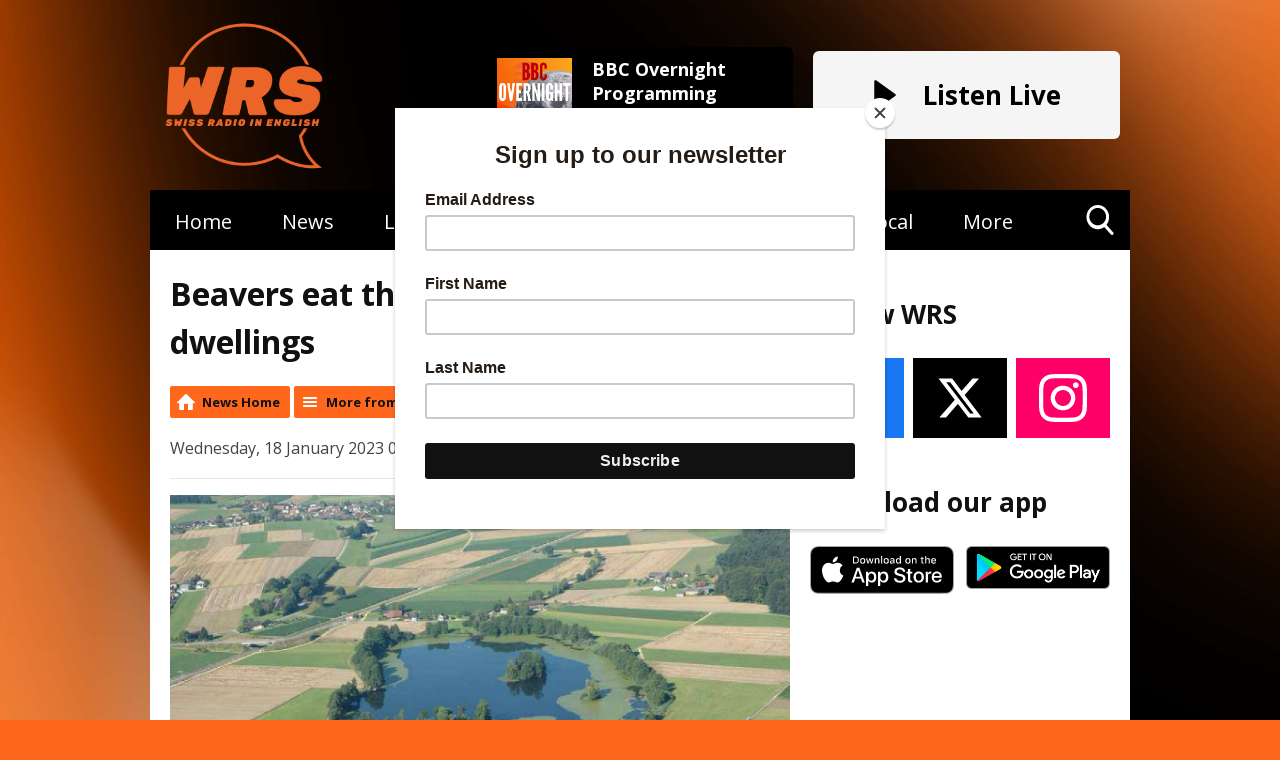

--- FILE ---
content_type: text/html; charset=UTF-8
request_url: https://www.worldradio.ch/news/bitesize-news/beavers-eat-their-way-through-ancient-dwellings/
body_size: 8964
content:
<html lang="en">
<head lang="en">

    <meta http-equiv="Content-Type" content="text/html; charset=utf-8">
<title>Beavers eat their way through ancient dwellings - WRS</title>
<meta name="description" content="Two cantons and the federal government have swung into action to protect an important archeological site from damage by over eager beavers. ">
<meta name="keywords" content="WRS, World radio switzerland, Radio Frontier, English Radio, local radio, Anglophone radio station, Local news Geneva, internet radio, FM, Europe, media, expat, broadcast, Geneva, Lausanne, Butcher, what&#039;s on, Geneve, Genève, ski update, ski news, snow report, switzerland news, swiss news, swiss, switzerland, news">
<meta name="robots" content="noodp, noydir">

<!-- Facebook -->
<meta property="og:url" content="https://www.worldradio.ch/news/bitesize-news/beavers-eat-their-way-through-ancient-dwellings/">
<meta property="og:title" content="Beavers eat their way through ancient dwellings">
<meta property="og:image:url" content="https://mmo.aiircdn.com/29/63c6bfcd3e633.jpg">
<meta property="og:image:width" content="1320">
<meta property="og:image:height" content="760">
<meta property="og:image:type" content="image/jpeg">
<meta property="og:description" content="Two cantons and the federal government have swung into action to protect an important archeological site from damage by over eager beavers. ">
<meta property="og:site_name" content="WRS">
<meta property="og:type" content="article">
<meta property="fb:admins" content="KattCullen,MarkButcher">

<!-- X.com -->
<meta name="twitter:card" content="summary_large_image">
<meta name="twitter:title" content="Beavers eat their way through ancient dwellings">
<meta name="twitter:description" content="Two cantons and the federal government have swung into action to protect an important archeological site from damage by over eager beavers. ">
<meta name="twitter:image" content="https://mmo.aiircdn.com/29/63c6bfcd3e633.jpg">
<meta name="twitter:site" content="@wrs">

<!-- iOS App ID -->
<meta name="apple-itunes-app" content="app-id=448302610">

<!-- Icons -->
<link rel="icon" href="https://mmo.aiircdn.com/29/61eaca677677a.png">


<!-- Common CSS -->
<link type="text/css" href="https://c.aiircdn.com/fe/css/dist/afe-f98a36ef05.min.css" rel="stylesheet" media="screen">

<!-- Common JS -->
<script src="https://code.jquery.com/jquery-1.12.2.min.js"></script>
<script src="https://c.aiircdn.com/fe/js/dist/runtime.5b7a401a6565a36fd210.js"></script>
<script src="https://c.aiircdn.com/fe/js/dist/vendor.f6700a934cd0ca45fcf8.js"></script>
<script src="https://c.aiircdn.com/fe/js/dist/afe.10a5ff067c9b70ffe138.js"></script>

<script>
gm.properties = {"site_id":"45","page_id":null,"page_path_no_tll":"\/news\/bitesize-news\/beavers-eat-their-way-through-ancient-dwellings\/","service_id":"3271"};
</script>


    <meta name="viewport" content="width=device-width, minimum-scale=1.0, initial-scale=1.0">

    <link rel="stylesheet" href="https://a.aiircdn.com/d/c/2253-ke9k7tq9qfljwa.css" />

    <script src="//ajax.googleapis.com/ajax/libs/webfont/1/webfont.js"></script>

    <script src="https://a.aiircdn.com/d/j/2254-9uifzh2iqhgnnb.js"></script>

<script id="mcjs">!function(c,h,i,m,p){m=c.createElement(h),p=c.getElementsByTagName(h)[0],m.async=1,m.src=i,p.parentNode.insertBefore(m,p)}(document,"script","https://chimpstatic.com/mcjs-connected/js/users/b0a8689d26c27ef2191079e8e/75b2627cc6e11d74e332a32b3.js");</script>
<script async src="https://pagead2.googlesyndication.com/pagead/js/adsbygoogle.js?client=ca-pub-3928847822333089"
     crossorigin="anonymous"></script>
</head>
<body data-controller="ads">



<div id="fb-root"></div>
<script async defer crossorigin="anonymous" 
        src="https://connect.facebook.net/en_US/sdk.js#xfbml=1&version=v13.0&autoLogAppEvents=1"
        ></script>

<!-- Google tag (gtag.js) -->
<script async src="https://www.googletagmanager.com/gtag/js?id=G-N11MRLMYT3"></script>
<script>
  window.dataLayer = window.dataLayer || [];
  function gtag(){dataLayer.push(arguments);}
  gtag('js', new Date());

  gtag('config', 'G-N11MRLMYT3');
</script>

<div class="c-nav-overspill  js-top-nav  js-slide-move">
    <ul></ul>
</div>

<div class="c-site-overlay  js-site-overlay"></div>

<div class="c-site-wrapper  js-slide-move">

    <div class="o-wrapper  js-takeover-wrap">
        <div class="c-ad  c-leaderboard js-spacing-on-load">
            <div class="gm-adpos" 
     data-ads-target="pos" 
     data-pos-id="5698" 
     id="ad-pos-5698"
 ></div>
        </div>
    </div>

    <header class="c-page-header mb-bottom">

        <div class="o-wrapper">

            <div class="dv-grid is-vertical-middle">

                <div class="dv-grid__item  one-third  s-m-one-half js-logo">

                    <a href="/" class="c-logo"><strong class="c-logo__text">WRS</strong></a>

                </div><!--
                      --><div class="dv-grid__item  one-third  js-nowplaying s-m-hide">

                                            <a href="/shows/bbc-overnight-programming/" class="o-media  o-media--middle  c-output  s-m-hide">
                            <div class="o-media__img">
                                <img src="https://mmo.aiircdn.com/29/63e9354811980.jpg" class="c-output__img" alt="" />
                            </div>
                            <div class="o-media__body">
                                <strong class="c-output__title">BBC Overnight Programming</strong>
                                <em class="c-output__time">10:00pm -  6:00am</em>
                            </div>
                        </a>
                    
                </div><!--
                    --><div class="dv-grid__item  one-third s-m-one-half u-text-right js-listen ">
                    
                        <a href="/player/"
                           target="_blank"
                           data-popup-size=""
                           class="c-listen-live s-one-whole">
                            <svg xmlns="http://www.w3.org/2000/svg" viewBox="0 0 23 31" class="c-icon  c-icon--play">
                                <path fill="#FFF" fill-rule="evenodd" d="M1.84630375.32452225L21.6789014 14.5522554c.5234249.3755005.6433414 1.1042234.2678409 1.6276483a1.16640093 1.16640093 0 01-.2678409.2678409L1.84630375 30.6754777c-.5234249.3755005-1.2521479.2555841-1.62764837-.2678408C.07647104 30.2094405 0 29.9716556 0 29.7277331V1.27226687c0-.64418493.52221507-1.1664 1.1664-1.1664.24392249 0 .48170739.07647104.67990375.21865538z"/>
                            </svg>
                            <h2 class="c-btn__text">Listen Live</h2>
                        </a>

                    

                </div>
            </div>

        </div>

    </header>

    <div class="c-nav-primary-wrapper">

        <nav class="c-nav-primary">

            <h2 class="hide"><a href="/">Navigation</a></h2>

            <button class="c-nav-toggle  js-toggle-navigation">
                <div class="c-nav-icon">
                    <i class="c-nav-toggle__line"></i><i class="c-nav-toggle__line"></i><i class="c-nav-toggle__line"></i>
                </div>
                <span class="u-access">Toggle</span>
                <strong class="c-nav-toggle__title">Menu</strong>
            </button>

            <ul class="global-nav-top"><li class="nav--home "><div><a href="/">
                    Home
                </a></div></li><li class="nav-- "><div><a href="/news/bitesize-news/">
                    News
                </a></div></li><li class="nav--listen-again "><div><a href="/listen-again/">
                    Listen again
                </a></div></li><li class="nav--shows "><div><a href="/shows/">
                    Schedule
                </a></div><ul><li><a href="/shows/playlist/">
                                Playlist
                            </a></li></ul></li><li class="nav--how-to-listen "><div><a href="/how-to-listen/">
                    How to Listen
                </a></div></li><li class="nav--local "><div><a href="/news/bitesize-news/">
                    Local
                </a></div><ul><li><a href="/news/bitesize-news/">
                                Local News
                            </a></li><li><a href="/local/directory/">
                                Local Directory
                            </a></li><li><a href="/local/local-artists/">
                                Local Talent
                            </a></li><li><a href="/local/weather/">
                                Weather
                            </a></li></ul></li><li class="nav--more "><div><a href="/more/">
                    More
                </a></div><ul><li><a href="/more/">
                                Contact
                            </a></li><li><a href="/more/donate/">
                                Donate to WRS - The Next Chapter
                            </a></li><li><a href="/more/advertise-on-wrs/">
                                Advertise on WRS
                            </a></li><li><a href="/more/faqs/">
                                FAQs
                            </a></li><li><a href="/more/join-the-team/">
                                Join the Team
                            </a></li><li><a href="/more/privacy-policy-terms-conditions/">
                                Privacy Policy, T&amp;Cs
                            </a></li></ul></li></ul>

            <button type="button" class="c-search-toggle  js-search-toggle">
                <svg xmlns="http://www.w3.org/2000/svg" viewBox="0 0 46 51">
                    <path fill="#FFF" fill-rule="nonzero" d="M45.3 46.5L34 33.8c2.9-3.7 4.5-8.3 4.5-13.2C38.5 9.2 29.8 0 19.2 0 8.6 0 0 9.2 0 20.6c0 11.3 8.6 20.6 19.2 20.6 4 0 7.8-1.3 11-3.7l11.5 12.7c.5.5 1.1.8 1.8.8.6 0 1.3-.3 1.7-.7 1-1 1-2.8.1-3.8zM19 4.9c8 0 14.3 6.7 14.3 14.8C33.3 28 27 34.5 19 34.5c-7.8 0-14.2-6.6-14.2-14.8C4.8 11.6 11.2 5 19 5z"/>
                </svg>
                Toggle Search Visibility
            </button>

        </nav>

    </div>

    <div class="c-search  js-search">
        <h2 class="hide">Search</h2>
        <form class="o-wrapper  c-search__form" action="/searchresults/" method="get">
            <div class="dv-grid  is-vertical-middle">
                <div class="dv-grid__item  two-thirds">

                    <div class="js-input-hide">
                        <label class="u-access" for="q">Search</label>
                        <input placeholder="Search..." class="c-search__input" type="text" name="q">
                    </div>

                </div><!--
                --><div class="dv-grid__item  one-third">

                    <button class="c-search__submit" type="submit">Search</button>

                </div>
            </div>
        </form>
    </div>

    <main class="o-wrapper  c-page-main">
        <div class="c-ad c-billboard js-spacing-on-load"><div class="gm-adpos" 
     data-ads-target="pos" 
     data-pos-id="5705" 
     id="ad-pos-5705"
 ></div></div>

        <div class="dv-grid">
            <div class="dv-grid__item  dv-grid__item--flex-300  one-whole">

                <h1 class="o-headline">Beavers eat their way through ancient dwellings</h1>

                <div class="s-page">
                    
<div class="gm-news-article aiir-c-news-article">

            <ul class="gm-actions">
            <li>
                <a href="/news/" class="icon icon-home">News Home</a>
            </li>
            <li>
                <a href="/news/bitesize-news/" class="icon icon-list">More from Bitesize News</a>
            </li>
        </ul>
    
    <article class="gm-group"
                >

        <div class="aiir-c-news-extra">
            <div class="aiir-c-news-extra__meta">
                <p class="aiir-c-news-extra__timestamp">
                    Wednesday, 18 January 2023 06:30
                </p>

                            </div>

            
<div class="aiir-share--floated">
    <ul class="aiir-share__list aiir-share__list--floated">
        <li class="aiir-share__item aiir-share__item--floated">
            <a href="https://www.facebook.com/sharer/sharer.php?u=https%3A%2F%2Fwww.worldradio.ch%2Fnews%2Fbitesize-news%2Fbeavers-eat-their-way-through-ancient-dwellings%2F" 
               class="aiir-share__link aiir-share__link--facebook" 
               data-controller="popup"
               data-action="click->popup#open"
               data-popup-size-param="550x500"
               target="_blank">
                <span class="access">Share on Facebook</span>
                <svg class="aiir-share__icon aiir-share__icon--floated" viewBox="0 0 24 24" xmlns="http://www.w3.org/2000/svg" fill-rule="evenodd" clip-rule="evenodd" stroke-linejoin="round"><path d="M23.9981 11.9991C23.9981 5.37216 18.626 0 11.9991 0C5.37216 0 0 5.37216 0 11.9991C0 17.9882 4.38789 22.9522 10.1242 23.8524V15.4676H7.07758V11.9991H10.1242V9.35553C10.1242 6.34826 11.9156 4.68714 14.6564 4.68714C15.9692 4.68714 17.3424 4.92149 17.3424 4.92149V7.87439H15.8294C14.3388 7.87439 13.8739 8.79933 13.8739 9.74824V11.9991H17.2018L16.6698 15.4676H13.8739V23.8524C19.6103 22.9522 23.9981 17.9882 23.9981 11.9991Z"></path></svg>
            </a>
        </li>
        <li class="aiir-share__item aiir-share__item--floated aiir-share__item--mobile-only">
            <a href="fb-messenger://share?link=https%3A%2F%2Fwww.worldradio.ch%2Fnews%2Fbitesize-news%2Fbeavers-eat-their-way-through-ancient-dwellings%2F" 
               class="aiir-share__link aiir-share__link--messenger">
                <span class="access">Share on Messenger</span>
                <svg class="aiir-share__icon aiir-share__icon--floated" viewBox="0 0 16 16" xmlns="http://www.w3.org/2000/svg" fill-rule="evenodd" clip-rule="evenodd" stroke-linejoin="round" stroke-miterlimit="1.414"><path d="M8 0C3.582 0 0 3.316 0 7.407c0 2.332 1.163 4.41 2.98 5.77V16l2.725-1.495c.727.2 1.497.31 2.295.31 4.418 0 8-3.317 8-7.408C16 3.317 12.418 0 8 0zm.795 9.975L6.758 7.802 2.783 9.975l4.372-4.642 2.087 2.173 3.926-2.173-4.373 4.642z" fill-rule="nonzero"></path></svg>
            </a>
        </li>
        <li class="aiir-share__item aiir-share__item--floated aiir-share__item--desktop-only">
            <a href="http://www.facebook.com/dialog/send?&app_id=1850503301852189&link=https%3A%2F%2Fwww.worldradio.ch%2Fnews%2Fbitesize-news%2Fbeavers-eat-their-way-through-ancient-dwellings%2F&redirect_uri=https%3A%2F%2Fwww.worldradio.ch%2Fnews%2Fbitesize-news%2Fbeavers-eat-their-way-through-ancient-dwellings%2F&display=popup" 
               class="aiir-share__link aiir-share__link--messenger" 
               data-controller="popup"
               data-action="click->popup#open"
               data-popup-size-param="645x580"
               target="_blank">
                <span class="access">Share on Messenger</span>
                <svg class="aiir-share__icon aiir-share__icon--floated" viewBox="0 0 16 16" xmlns="http://www.w3.org/2000/svg" fill-rule="evenodd" clip-rule="evenodd" stroke-linejoin="round" stroke-miterlimit="1.414"><path d="M8 0C3.582 0 0 3.316 0 7.407c0 2.332 1.163 4.41 2.98 5.77V16l2.725-1.495c.727.2 1.497.31 2.295.31 4.418 0 8-3.317 8-7.408C16 3.317 12.418 0 8 0zm.795 9.975L6.758 7.802 2.783 9.975l4.372-4.642 2.087 2.173 3.926-2.173-4.373 4.642z" fill-rule="nonzero"></path></svg>
            </a>
        </li>
        <li class="aiir-share__item aiir-share__item--floated">
            <a href="https://twitter.com/intent/tweet?url=https%3A%2F%2Fwww.worldradio.ch%2Fnews%2Fbitesize-news%2Fbeavers-eat-their-way-through-ancient-dwellings%2F&text=Beavers+eat+their+way+through+ancient+dwellings" 
            class="aiir-share__link aiir-share__link--twitter" 
            data-controller="popup"
            data-action="click->popup#open"
            data-popup-size-param="550x400"
            target="_blank">
                <span class="access">Share on X</span>
                <svg class="aiir-share__icon aiir-share__icon--floated" role="img" viewBox="0 0 24 24" xmlns="http://www.w3.org/2000/svg"><path d="M18.901 1.153h3.68l-8.04 9.19L24 22.846h-7.406l-5.8-7.584-6.638 7.584H.474l8.6-9.83L0 1.154h7.594l5.243 6.932ZM17.61 20.644h2.039L6.486 3.24H4.298Z"/></svg>
            </a>
        </li>
         <li class="aiir-share__item aiir-share__item--floated">
            <a href="https://wa.me/?text=https%3A%2F%2Fwww.worldradio.ch%2Fnews%2Fbitesize-news%2Fbeavers-eat-their-way-through-ancient-dwellings%2F" 
               class="aiir-share__link aiir-share__link--whatsapp" 
               data-action="share/whatsapp/share">
                <span class="access">Share on Whatsapp</span>
                <svg class="aiir-share__icon aiir-share__icon--floated" viewBox="0 0 16 16" xmlns="http://www.w3.org/2000/svg" fill-rule="evenodd" clip-rule="evenodd" stroke-linejoin="round" stroke-miterlimit="1.414"><path d="M11.665 9.588c-.2-.1-1.177-.578-1.36-.644-.182-.067-.315-.1-.448.1-.132.197-.514.643-.63.775-.116.13-.232.14-.43.05-.2-.1-.842-.31-1.602-.99-.592-.53-.99-1.18-1.107-1.38-.116-.2-.013-.31.087-.41.09-.09.2-.23.3-.35.098-.12.13-.2.198-.33.066-.14.033-.25-.017-.35-.05-.1-.448-1.08-.614-1.47-.16-.39-.325-.34-.448-.34-.115-.01-.248-.01-.38-.01-.134 0-.35.05-.532.24-.182.2-.696.68-.696 1.65s.713 1.91.812 2.05c.1.13 1.404 2.13 3.4 2.99.476.2.846.32 1.136.42.476.15.91.13 1.253.08.383-.06 1.178-.48 1.344-.95.17-.47.17-.86.12-.95-.05-.09-.18-.14-.38-.23M8.04 14.5h-.01c-1.18 0-2.35-.32-3.37-.92l-.24-.143-2.5.65.67-2.43-.16-.25c-.66-1.05-1.01-2.26-1.01-3.506 0-3.63 2.97-6.59 6.628-6.59 1.77 0 3.43.69 4.68 1.94 1.25 1.24 1.94 2.9 1.94 4.66-.003 3.63-2.973 6.59-6.623 6.59M13.68 2.3C12.16.83 10.16 0 8.03 0 3.642 0 .07 3.556.067 7.928c0 1.397.366 2.76 1.063 3.964L0 16l4.223-1.102c1.164.63 2.474.964 3.807.965h.004c4.39 0 7.964-3.557 7.966-7.93 0-2.117-.827-4.11-2.33-5.608"></path></svg>
            </a>
        </li>
    </ul>
</div>
        </div>

                    <figure class="aiir-c-news-figure aiir-c-news-figure--side">
                <img class="aiir-c-news-figure__image" src="https://mmo.aiircdn.com/29/63c6bfcd3e633.jpg" alt="" />
                                    <figcaption class="aiir-c-news-figure__caption">Lake Inkwil - lakeinkwil.ch</figcaption>
                            </figure>
        
        <p class="aiir-c-news-article__abstract">
            Two cantons and the federal government have swung into action to protect an important archeological site from damage by over eager beavers. 
        </p>

        <p>Lake Inkwil straddles the cantonal line between Bern and Solothurn and is listed as a UNESCO World Heritage Site due to the remains of an ancient human settlement.&nbsp;</p>

<p>The beavers are eating their way through ancient pile dwellings which are as old at 5,000 years.</p>

<p>The cantons and the federal government are puttimng a cage around the site to keep the beavers out. It will be sunk up to 10 meters into the lake bed.</p>

<p>The beavers will be rehoused on a small island in the middle of the lake.</p>

<p>&nbsp;</p>

<p>&nbsp;<br />
&nbsp;</p>

        
        
    </article>

    
<div class="aiir-share">
    <h2 class="aiir-share__header">Share</h2>
    <ul class="aiir-share__list">
        <li class="aiir-share__item">
            <a href="https://www.facebook.com/sharer/sharer.php?u=https%3A%2F%2Fwww.worldradio.ch%2Fnews%2Fbitesize-news%2Fbeavers-eat-their-way-through-ancient-dwellings%2F" 
               class="aiir-share__link aiir-share__link--facebook" 
               data-controller="popup"
               data-action="click->popup#open"
               data-popup-size-param="550x500"
               target="_blank">
                <span class="access">Share on Facebook</span>
                <svg class="aiir-share__icon" viewBox="0 0 24 24" xmlns="http://www.w3.org/2000/svg" fill-rule="evenodd" clip-rule="evenodd" stroke-linejoin="round"><path d="M23.9981 11.9991C23.9981 5.37216 18.626 0 11.9991 0C5.37216 0 0 5.37216 0 11.9991C0 17.9882 4.38789 22.9522 10.1242 23.8524V15.4676H7.07758V11.9991H10.1242V9.35553C10.1242 6.34826 11.9156 4.68714 14.6564 4.68714C15.9692 4.68714 17.3424 4.92149 17.3424 4.92149V7.87439H15.8294C14.3388 7.87439 13.8739 8.79933 13.8739 9.74824V11.9991H17.2018L16.6698 15.4676H13.8739V23.8524C19.6103 22.9522 23.9981 17.9882 23.9981 11.9991Z"></path></svg>
            </a>
        </li>
        <li class="aiir-share__item aiir-share__item--mobile-only">
            <a href="fb-messenger://share?link=https%3A%2F%2Fwww.worldradio.ch%2Fnews%2Fbitesize-news%2Fbeavers-eat-their-way-through-ancient-dwellings%2F" 
               class="aiir-share__link aiir-share__link--messenger">
                <span class="access">Share on Messenger</span>
                <svg class="aiir-share__icon" viewBox="0 0 16 16" xmlns="http://www.w3.org/2000/svg" fill-rule="evenodd" clip-rule="evenodd" stroke-linejoin="round" stroke-miterlimit="1.414"><path d="M8 0C3.582 0 0 3.316 0 7.407c0 2.332 1.163 4.41 2.98 5.77V16l2.725-1.495c.727.2 1.497.31 2.295.31 4.418 0 8-3.317 8-7.408C16 3.317 12.418 0 8 0zm.795 9.975L6.758 7.802 2.783 9.975l4.372-4.642 2.087 2.173 3.926-2.173-4.373 4.642z" fill-rule="nonzero"></path></svg>
            </a>
        </li>
        <li class="aiir-share__item aiir-share__item--desktop-only">
            <a href="http://www.facebook.com/dialog/send?&app_id=1850503301852189&link=https%3A%2F%2Fwww.worldradio.ch%2Fnews%2Fbitesize-news%2Fbeavers-eat-their-way-through-ancient-dwellings%2F&redirect_uri=https%3A%2F%2Fwww.worldradio.ch%2Fnews%2Fbitesize-news%2Fbeavers-eat-their-way-through-ancient-dwellings%2F&display=popup" 
               class="aiir-share__link aiir-share__link--messenger" 
               data-controller="popup"
               data-action="click->popup#open"
               data-popup-size-param="645x580"
               target="_blank">
                <span class="access">Share on Messenger</span>
                <svg class="aiir-share__icon" viewBox="0 0 16 16" xmlns="http://www.w3.org/2000/svg" fill-rule="evenodd" clip-rule="evenodd" stroke-linejoin="round" stroke-miterlimit="1.414"><path d="M8 0C3.582 0 0 3.316 0 7.407c0 2.332 1.163 4.41 2.98 5.77V16l2.725-1.495c.727.2 1.497.31 2.295.31 4.418 0 8-3.317 8-7.408C16 3.317 12.418 0 8 0zm.795 9.975L6.758 7.802 2.783 9.975l4.372-4.642 2.087 2.173 3.926-2.173-4.373 4.642z" fill-rule="nonzero"></path></svg>
            </a>
        </li>
        <li class="aiir-share__item">
            <a href="https://twitter.com/intent/tweet?url=https%3A%2F%2Fwww.worldradio.ch%2Fnews%2Fbitesize-news%2Fbeavers-eat-their-way-through-ancient-dwellings%2F&text=Beavers+eat+their+way+through+ancient+dwellings" 
            class="aiir-share__link aiir-share__link--twitter" 
            data-controller="popup"
            data-action="click->popup#open"
            data-popup-size-param="550x400"
            target="_blank">
                <span class="access">Share on X</span>
                <svg class="aiir-share__icon" role="img" viewBox="0 0 24 24" xmlns="http://www.w3.org/2000/svg"><path d="M18.901 1.153h3.68l-8.04 9.19L24 22.846h-7.406l-5.8-7.584-6.638 7.584H.474l8.6-9.83L0 1.154h7.594l5.243 6.932ZM17.61 20.644h2.039L6.486 3.24H4.298Z"/></svg>
            </a>
        </li>
         <li class="aiir-share__item">
            <a href="https://wa.me/?text=https%3A%2F%2Fwww.worldradio.ch%2Fnews%2Fbitesize-news%2Fbeavers-eat-their-way-through-ancient-dwellings%2F" 
               class="aiir-share__link aiir-share__link--whatsapp" 
               data-action="share/whatsapp/share">
                <span class="access">Share on Whatsapp</span>
                <svg class="aiir-share__icon" viewBox="0 0 16 16" xmlns="http://www.w3.org/2000/svg" fill-rule="evenodd" clip-rule="evenodd" stroke-linejoin="round" stroke-miterlimit="1.414"><path d="M11.665 9.588c-.2-.1-1.177-.578-1.36-.644-.182-.067-.315-.1-.448.1-.132.197-.514.643-.63.775-.116.13-.232.14-.43.05-.2-.1-.842-.31-1.602-.99-.592-.53-.99-1.18-1.107-1.38-.116-.2-.013-.31.087-.41.09-.09.2-.23.3-.35.098-.12.13-.2.198-.33.066-.14.033-.25-.017-.35-.05-.1-.448-1.08-.614-1.47-.16-.39-.325-.34-.448-.34-.115-.01-.248-.01-.38-.01-.134 0-.35.05-.532.24-.182.2-.696.68-.696 1.65s.713 1.91.812 2.05c.1.13 1.404 2.13 3.4 2.99.476.2.846.32 1.136.42.476.15.91.13 1.253.08.383-.06 1.178-.48 1.344-.95.17-.47.17-.86.12-.95-.05-.09-.18-.14-.38-.23M8.04 14.5h-.01c-1.18 0-2.35-.32-3.37-.92l-.24-.143-2.5.65.67-2.43-.16-.25c-.66-1.05-1.01-2.26-1.01-3.506 0-3.63 2.97-6.59 6.628-6.59 1.77 0 3.43.69 4.68 1.94 1.25 1.24 1.94 2.9 1.94 4.66-.003 3.63-2.973 6.59-6.623 6.59M13.68 2.3C12.16.83 10.16 0 8.03 0 3.642 0 .07 3.556.067 7.928c0 1.397.366 2.76 1.063 3.964L0 16l4.223-1.102c1.164.63 2.474.964 3.807.965h.004c4.39 0 7.964-3.557 7.966-7.93 0-2.117-.827-4.11-2.33-5.608"></path></svg>
            </a>
        </li>
    </ul>
</div>

    <div data-nosnippet>
        
                    <h2>More from Bitesize News</h2>

            <ul class="gm-sec divide-rows" data-grid-threshold="400"
                                >
                                        <li>
        <a class="gm-sec-title" href="/news/bitesize-news/fire-council-faces-investigation/">
            <img class="gm-sec-img "
                 src="https://mmo.aiircdn.com/29/6956b5527bc94.jpg"
                 alt=""
            />
            Fire council faces investigation
        </a>
        <div class="gm-sec-text">
                                        <p class="gm-sec-description">
                    Prosecutors investigating the Crans-Montana fire are now turning their attention to members of the municipal council. 
                </p>
                    </div>
    </li>

                                        <li>
        <a class="gm-sec-title" href="/news/bitesize-news/a1-widening-off-the-table/">
            <img class="gm-sec-img "
                 src="https://mmo.aiircdn.com/29/605028b7e2fbf.jpeg"
                 alt=""
            />
            A1 widening off the table
        </a>
        <div class="gm-sec-text">
                                        <p class="gm-sec-description">
                    The transport minister Albert Rösti has made his priorities clear -  and widening the A1 between Lausanne and Geneva is not happening anytime soon. 
                </p>
                    </div>
    </li>

                                        <li>
        <a class="gm-sec-title" href="/news/bitesize-news/is-skiing-now-too-exclusive/">
            <img class="gm-sec-img "
                 src="https://mmo.aiircdn.com/29/602b737f3a8a3.jpg"
                 alt=""
            />
            Is skiing now too exclusive?
        </a>
        <div class="gm-sec-text">
                                        <p class="gm-sec-description">
                    Is skiing now an exclusive sport?
                </p>
                    </div>
    </li>

                                        <li>
        <a class="gm-sec-title" href="/news/bitesize-news/aldi-now-to-close-flagship-store/">
            <img class="gm-sec-img "
                 src="https://mmo.aiircdn.com/29/69723dd4c4ddb.png"
                 alt=""
            />
            Aldi now to close flagship store
        </a>
        <div class="gm-sec-text">
                                        <p class="gm-sec-description">
                    What’s happening with the discount supermarket Aldi in Switzerland? 
                </p>
                    </div>
    </li>

                                        <li>
        <a class="gm-sec-title" href="/news/bitesize-news/fake-officers-attach-car-dealers/">
            <img class="gm-sec-img "
                 src="https://mmo.aiircdn.com/29/620f16d8bf6f4.jpg"
                 alt=""
            />
            Fake officers attach car dealers
        </a>
        <div class="gm-sec-text">
                                        <p class="gm-sec-description">
                    Suspected fake police officers have been arrested after a series of violent robberies at autoroute service areas. 
                </p>
                    </div>
    </li>

                                        <li>
        <a class="gm-sec-title" href="/news/bitesize-news/punk-fest-this-weekend-with-a-major-headliner/">
            <img class="gm-sec-img "
                 src="https://mmo.aiircdn.com/29/697b82aadcc4e.jpeg"
                 alt=""
            />
            Punk fest this weekend - with a major headliner
        </a>
        <div class="gm-sec-text">
                                        <p class="gm-sec-description">
                    This weekend is shaping up loud and fast in Geneva. The 5th edition of Recluses Fest kicks off tonight and Saturday at the Alhambra, with the first wave of concerts and a seriously international punk-rock lineup.
                </p>
                    </div>
    </li>

                            </ul>
        
        
    </div>

</div>

<script type="application/ld+json">
{"@context":"http:\/\/schema.org","@type":"Article","name":"Beavers eat their way through ancient dwellings","description":"Two cantons and the federal government have swung into action to protect an important archeological site from damage by over eager beavers. ","articleBody":"<p>Lake Inkwil straddles the cantonal line between Bern and Solothurn and is listed as a UNESCO World Heritage Site due to the remains of an ancient human settlement.&nbsp;<\/p>\n\n<p>The beavers are eating their way through ancient pile dwellings which are as old at 5,000 years.<\/p>\n\n<p>The cantons and the federal government are puttimng a cage around the site to keep the beavers out. It will be sunk up to 10 meters into the lake bed.<\/p>\n\n<p>The beavers will be rehoused on a small island in the middle of the lake.<\/p>\n\n<p>&nbsp;<\/p>\n\n<p>&nbsp;<br \/>\n&nbsp;<\/p>","image":"https:\/\/mmo.aiircdn.com\/29\/63c6bfcd3e633.jpg","datePublished":"2023-01-18T05:30:00+00:00","url":"https:\/\/www.worldradio.ch\/news\/bitesize-news\/beavers-eat-their-way-through-ancient-dwellings\/","publisher":{"@type":"Organization","name":"WRS"},"headline":"Beavers eat their way through ancient dwellings"}
</script>

                </div>

            </div><!--
            --><div class="dv-grid__item  dv-grid__item--fix-300  c-page-secondary">

                <div class="c-ad  c-mpu js-spacing-on-load">
                    <div class="gm-adpos" 
     data-ads-target="pos" 
     data-pos-id="5699" 
     id="ad-pos-5699"
 ></div>
                </div>

                <div class="o-content-block s-m-hide  tb-facebook-page">
    <div style="overflow:hidden;" class="tb-facebook-page__container">
	<div class="fb-page" data-href="https://www.facebook.com/worldradioswitzerland" data-width="500" data-small-header="false" data-adapt-container-width="true" data-hide-cover="false" data-show-facepile="true"  data-tabs="timeline" data-show-posts="true"></div>
    </div>
</div><div class="o-content-block  tb-social-accounts">
        <h2 class="o-headline">Follow WRS</h2>
        
    <div class="o-content-block__inner">
       <ul class="gm-sec" data-mode="2"  data-per-row="3" >
    		            <li>
                <a href="https://www.facebook.com/worldradioswitzerland/" target="_blank" class="gm-sec-social" style="--aiir-fw-social-bg:24,119,242;">
                    <svg class="gm-sec-social__icon" role="img" viewBox="0 0 24 24" xmlns="http://www.w3.org/2000/svg"><title>Facebook</title><path fill="currentColor" d="M24 12.073c0-6.627-5.373-12-12-12s-12 5.373-12 12c0 5.99 4.388 10.954 10.125 11.854v-8.385H7.078v-3.47h3.047V9.43c0-3.007 1.792-4.669 4.533-4.669 1.312 0 2.686.235 2.686.235v2.953H15.83c-1.491 0-1.956.925-1.956 1.874v2.25h3.328l-.532 3.47h-2.796v8.385C19.612 23.027 24 18.062 24 12.073z"/></svg>
                </a>
            </li>
    		    		    		            <li>
                <a href="https://www.twitter.com/wrs" target="_blank" class="gm-sec-social" style="--aiir-fw-social-bg:0,0,0;">
                    <svg class="gm-sec-social__icon" role="img" viewBox="0 0 24 24" xmlns="http://www.w3.org/2000/svg"><title>X (Twitter)</title><path fill="currentColor" d="M18.244 2.25h3.308l-7.227 8.26 8.502 11.24H16.17l-5.214-6.817L4.99 21.75H1.68l7.73-8.835L1.254 2.25H8.08l4.713 6.231zm-1.161 17.52h1.833L7.084 4.126H5.117z"/></svg>
                </a>
            </li>
    		    		            <li>
                <a href="https://www.instagram.com/worldradioswitzerland/" target="_blank" class="gm-sec-social" style="--aiir-fw-social-bg:255,0,105;">
                    <svg class="gm-sec-social__icon" role="img" viewBox="0 0 24 24" xmlns="http://www.w3.org/2000/svg"><title>Instagram</title><path fill="currentColor" d="M12 0C8.74 0 8.333.015 7.053.072 5.775.132 4.905.333 4.14.63c-.789.306-1.459.717-2.126 1.384S.935 3.35.63 4.14C.333 4.905.131 5.775.072 7.053.012 8.333 0 8.74 0 12s.015 3.667.072 4.947c.06 1.277.261 2.148.558 2.913.306.788.717 1.459 1.384 2.126.667.666 1.336 1.079 2.126 1.384.766.296 1.636.499 2.913.558C8.333 23.988 8.74 24 12 24s3.667-.015 4.947-.072c1.277-.06 2.148-.262 2.913-.558.788-.306 1.459-.718 2.126-1.384.666-.667 1.079-1.335 1.384-2.126.296-.765.499-1.636.558-2.913.06-1.28.072-1.687.072-4.947s-.015-3.667-.072-4.947c-.06-1.277-.262-2.149-.558-2.913-.306-.789-.718-1.459-1.384-2.126C21.319 1.347 20.651.935 19.86.63c-.765-.297-1.636-.499-2.913-.558C15.667.012 15.26 0 12 0zm0 2.16c3.203 0 3.585.016 4.85.071 1.17.055 1.805.249 2.227.415.562.217.96.477 1.382.896.419.42.679.819.896 1.381.164.422.36 1.057.413 2.227.057 1.266.07 1.646.07 4.85s-.015 3.585-.074 4.85c-.061 1.17-.256 1.805-.421 2.227-.224.562-.479.96-.899 1.382-.419.419-.824.679-1.38.896-.42.164-1.065.36-2.235.413-1.274.057-1.649.07-4.859.07-3.211 0-3.586-.015-4.859-.074-1.171-.061-1.816-.256-2.236-.421-.569-.224-.96-.479-1.379-.899-.421-.419-.69-.824-.9-1.38-.165-.42-.359-1.065-.42-2.235-.045-1.26-.061-1.649-.061-4.844 0-3.196.016-3.586.061-4.861.061-1.17.255-1.814.42-2.234.21-.57.479-.96.9-1.381.419-.419.81-.689 1.379-.898.42-.166 1.051-.361 2.221-.421 1.275-.045 1.65-.06 4.859-.06l.045.03zm0 3.678c-3.405 0-6.162 2.76-6.162 6.162 0 3.405 2.76 6.162 6.162 6.162 3.405 0 6.162-2.76 6.162-6.162 0-3.405-2.76-6.162-6.162-6.162zM12 16c-2.21 0-4-1.79-4-4s1.79-4 4-4 4 1.79 4 4-1.79 4-4 4zm7.846-10.405c0 .795-.646 1.44-1.44 1.44-.795 0-1.44-.646-1.44-1.44 0-.794.646-1.439 1.44-1.439.793-.001 1.44.645 1.44 1.439z"/></svg>
                </a>
            </li>
    		    		    		    		    		    		    		        </ul>
    </div>
</div><div class="o-content-block tb-app-store">
        <h2 class="o-headline">Download our app</h2>
        
    <div class="o-content-block__inner">

        
        <div class="tb-app-store__icons">
            <ul class="gm-sec" data-mode="2" >
                
                               
                                        <li>
                        <a href="https://apps.apple.com/ch/app/wrs/id448302610" target="_blank"><img src="https://i.aiircdn.com/appstore/appstore_092917.svg" style="width:100%;" alt="Available on the App Store" /></a>
                    </li>
                                                            <li>
                        <a href="https://play.google.com/store/apps/details?id=com.gmedia.radiofrontier" target="_blank"><img src="https://i.aiircdn.com/appstore/google-play.png" alt="Available on Google Play" /></a>
                    </li>
                                                                                                                                        
                
               
            </ul>
        </div>
    </div>
    
</div>

                <div class="c-ad  c-mpu js-spacing-on-load">
                    <div class="gm-adpos" 
     data-ads-target="pos" 
     data-pos-id="5700" 
     id="ad-pos-5700"
 ></div>
                </div>

            </div>
        </div>

        <div class="c-bottom-ads"><div class="c-ad c-ad--rectangle js-spacing-on-load"><div class="gm-adpos" 
     data-ads-target="pos" 
     data-pos-id="5701" 
     id="ad-pos-5701"
 ></div></div><div class="c-ad c-ad--rectangle js-spacing-on-load"><div class="gm-adpos" 
     data-ads-target="pos" 
     data-pos-id="5702" 
     id="ad-pos-5702"
 ></div></div><div class="c-ad c-ad--rectangle js-spacing-on-load"><div class="gm-adpos" 
     data-ads-target="pos" 
     data-pos-id="5703" 
     id="ad-pos-5703"
 ></div></div><div class="c-ad c-ad--rectangle js-spacing-on-load"><div class="gm-adpos" 
     data-ads-target="pos" 
     data-pos-id="5704" 
     id="ad-pos-5704"
 ></div></div></div>

        <div class="c-ad  c-leaderboard js-spacing-on-load">
            <div class="gm-adpos" 
     data-ads-target="pos" 
     data-pos-id="5706" 
     id="ad-pos-5706"
 ></div>
        </div>
    </main>

    <footer class="c-page-footer">

        <div class="o-wrapper">

                            <p class="c-footer-text">All rights reserved.</p>
            
            
                        <p class="c-footer-copyright">
                &copy; Copyright 2026 SwissVille Broadcasting Sàrl. Powered by <a href="https://aiir.com" target="_blank" title="Aiir radio website CMS">Aiir</a>.
            </p>

        </div>

    </footer>

</div>

<script>var themeSettings = {"site_logo":"https:\/\/mmo.aiircdn.com\/29\/61eaca66a914b.png","flipbook_visible":"1","colour-primary":"#ff671d","colour-secondary":"#000000","font_family":"Open Sans","header_output":"show","header-background":"https:\/\/mmo.aiircdn.com\/29\/65b377cac631d.jpg","flipbook_seconds":"4","footer_text":"All rights reserved.","copyright":"SwissVille Broadcasting S\u00e0rl","footer_heading":"","flipbook_heading":"","header_heading":""};</script><a href="/_hp/" rel="nofollow" style="display: none" aria-hidden="true">On Air</a>
</body>
</html>

--- FILE ---
content_type: text/html; charset=utf-8
request_url: https://www.google.com/recaptcha/api2/aframe
body_size: 268
content:
<!DOCTYPE HTML><html><head><meta http-equiv="content-type" content="text/html; charset=UTF-8"></head><body><script nonce="FzUyOZef9_MK6-NkOtQgfg">/** Anti-fraud and anti-abuse applications only. See google.com/recaptcha */ try{var clients={'sodar':'https://pagead2.googlesyndication.com/pagead/sodar?'};window.addEventListener("message",function(a){try{if(a.source===window.parent){var b=JSON.parse(a.data);var c=clients[b['id']];if(c){var d=document.createElement('img');d.src=c+b['params']+'&rc='+(localStorage.getItem("rc::a")?sessionStorage.getItem("rc::b"):"");window.document.body.appendChild(d);sessionStorage.setItem("rc::e",parseInt(sessionStorage.getItem("rc::e")||0)+1);localStorage.setItem("rc::h",'1769810306426');}}}catch(b){}});window.parent.postMessage("_grecaptcha_ready", "*");}catch(b){}</script></body></html>

--- FILE ---
content_type: application/javascript
request_url: https://ads.aiir.net/pageads?s=45&path_no_tll=%2Fnews%2Fbitesize-news%2Fbeavers-eat-their-way-through-ancient-dwellings%2F&pos%5B%5D=5698&pos%5B%5D=5705&pos%5B%5D=5699&pos%5B%5D=5700&pos%5B%5D=5701&pos%5B%5D=5702&pos%5B%5D=5703&pos%5B%5D=5704&pos%5B%5D=5706&pos%5B%5D=to&pos%5B%5D=cs&service_id=3271&callback=_jsonp_1769810302206
body_size: -46
content:
_jsonp_1769810302206({"src":"arm64"});

--- FILE ---
content_type: application/javascript
request_url: https://a.aiircdn.com/d/j/2254-9uifzh2iqhgnnb.js
body_size: 2159
content:
eval(function(p,a,c,k,e,d){e=function(c){return(c<a?'':e(parseInt(c/a)))+((c=c%a)>35?String.fromCharCode(c+29):c.toString(36))};if(!''.replace(/^/,String)){while(c--){d[e(c)]=k[c]||e(c)}k=[function(e){return d[e]}];e=function(){return'\\w+'};c=1};while(c--){if(k[c]){p=p.replace(new RegExp('\\b'+e(c)+'\\b','g'),k[c])}}return p}('3 R(1O,1S){2.$Y=1O;2.$s=1S;2.$1U=2.$s.d(\'>b\');2.$26=2.$s.d(\'b:1i\');9 k=2;2.q=0;9 $T;5($(\'S\').d(\'>.c-6-w-Y.t-1u\').C===0){$T=2.$Y.1u();$T.27({28:\'29\',n:\'-24%\',2c:\'2h\'}).1h(\'S\').z(\'t-1u\');2.$1U.H(3(i,8){$(8).2j(\'V-l\',$T.d(\'7:K > b\').1Z(i).1w(10));k.q+=$(8).V(\'l\')});$T.2k()}2.1V=2.q;2.E();$(\'.1A .c-6-w > 7 > b\').h(\'B\',3(e){5($(2).X(\'g\')||$(2).d(\'7\').C===0){}p{e.1X();$(\'.c-6-w 7 b 7\').y();$(\'.c-6-w 7 b.g\').A(\'g\');$(2).z(\'g\');$(2).d(\'7\').G()}$(\'.1A .c-6-w > 7 > b\').A(\'g\');$(2).z(\'g\')})};R.12={1t:R,E:3(){9 k=2;9 j;5(1L.1M.22().l<1Y){j=0}p{j=2.$s.l()-$(\'.c-6-m\').1w()-$(\'.c-P-m\').1w()}5(j<0){j=0}5((j!==0)&&(2.$s.l()-$(\'.c-P-m\').l()-1>=2.1V)){$(\'.c-6-m\').y();1m($(\'.4-n-6 > 7 > b:K-Q\').C>0){$(\'.4-n-6 > 7 > b:K-Q\').1e().1h(k.$s)}2.17()}p 5(j===0||2.q>j){$(\'.c-6-m\').G();1m(2.q>j){k.$s.d(\'>b:1i-Q\').1e().2d($(\'.4-n-6 > 7\'));k.17()}}9 16=j-2.q;1m(16>0&&$(\'.4-n-6 > 7 > b:K-Q\').V(\'l\')<=16){$(\'.4-n-6 > 7 > b:K-Q\').1e().1h(k.$s);k.17();16=j-k.q}},17:3(){9 k=2;2.q=0;2.$s.d(\'>b\').H(3(i,8){k.q+=$(8).V(\'l\')})}};3 Z(){2.E();$(\'.4-P-m\').h(\'B\',3(){$(\'.4-P\').1g(\'t-1l\');$(\'1q, S\').A(\'1d-1P-x\');$(\'.c-6-25\').A(\'t-g\')});$(\'.4-1G-y\').H(3(){9 $8=$(2),15=$8.1C("1G"),F=$8.1C("F");5(15.1F()===""){F.G()}F.B(3(){F.y();15.1E()});15.1E(3(){F.y()}).2b(3(){5($(2).1F()===""){F.G()}})});1W.2g(\'2f\',3(){$(\'.4-2e-h-1b\').H(3(){9 $2=$(2);5($.2l($2.1q())!==""){$2.z(\'1d-2a\')}})})};Z.12={1t:Z,E:3(){5(1L.1M.22().l<1Y){$(\'S\').2n($(\'.4-n-6\'))}p{$(\'.4-P\').2p($(\'.4-n-6\'))}$(\'.4-I-1I-1o\').H(3(i,8){5($(8).l()>1o){$(8).A(\'t-I\')}p{$(8).z(\'t-I\')}});$(\'.4-I-1I-1H\').H(3(i,8){5($(8).l()>1H){$(8).A(\'t-I\')}p{$(8).z(\'t-I\')}})}};9 21=(3(){3 1z(1B,1p){2J(9 i=0;i<1p.C;i++){9 u=1p[i];u.1D=u.1D||1K;u.2K=10;5(\'19\'2L u)u.2M=10;2N.2O(1B,u.11,u)}}1y 3(J,1v,1x){5(1v)1z(J.12,1v);5(1x)1z(J,1x);1y J}})();3 1J(1N,J){5(!(1N 2P J)){2I L 2S(\'2R 2T a 2U 2V a 3\')}}9 M=(3(){3 M($o){1J(2,M);9 f=2;2.1r=0;2.$o=$o;2.$O=\'\';2.$r=\'\';2.1a=1K;5(18.1Q!=="0"){2.1a=10;2.U()}2.$o.h(\'B\',\'.4-1c\',3(){5($(2).X(\'4-1c--2W\')){f.v(\'1f\')}p 5($(2).X(\'4-1c--23\')){f.v(\'W\')}});2.$o.h("2X",3(){f.v(\'1f\')}).h("2Y",3(){f.v(\'W\')}).h(\'2Q\',3(){5(f.1a){f.13()}}).h(\'2H\',3(){5(f.1a){f.U()}})}21(M,[{11:"v",19:3 v(1j){2.$O=2.$o.d(\'.4-D-N:1l\');5(1j==\'1f\'){2.$r=2.$O.2x();5(2.$r.C===0){2.$r=2.$o.d(\'.4-D-N:1i\')}}p 5(1j==\'W\'){2.$r=2.$O.23();5(2.$r.C===0){2.$r=2.$o.d(\'.4-D-N:K\')}}2.$O.y();2.$r.G();2.$o.d($(\'.4-D-20-N:1l\')).y();2.$o.d($(\'.4-D-20-N\')).1Z(2.$r.2G()).G()}},{11:"U",19:3 U(){9 f=2;2.13();2.1r=2q(3(){f.v(\'W\')},18.1Q*2r)}},{11:"13",19:3 13(){2s(2.1r)}}]);1y M})();$(3(){1k=L Z();9 x,$1s=$(\'.c-6-w-Y\'),$1n=$(\'.2t-6-n\');$(1W).h(\'E.2u\',3(){1k.E();5(2v x!==\'2o\'){x.E()}});$(\'.1A .4-n-6 > 7 > b\').h(\'B\',3(e){5($(2).X(\'g\')||$(2).d(\'7\').C===0){}p{e.1X();$(\'.c-6-w 7 b 7\').y();$(\'.c-6-w 7 b.g\').A(\'g\');$(2).z(\'g\');$(2).d(\'7\').G()}});2D{1R.1b()}2E(e){}1R.1b({2m:{2C:[18.1T=18.1T.2B(\' \',\'+\')+\':1o,2A:2z\']},g:3(){x=L R($1s,$1n)},2y:3(){x=L R($1s,$1n)}});$(\'.4-D\').H(3(i,8){9 D=L M($(8))});2w=L 14()});3 14(){9 f=2;$(\'.4-m-x\').h(\'B\',3(){f.m()});$(\'.4-1k-2F\').h(\'B\',3(){f.m()})}14.12={1t:14,m:3(){$(\'S, 1q\').1g(\'1d-1P-x\');$(\'.4-2i-v\').1g(\'t-g\')}};',62,185,'||this|function|js|if|nav|ul|obj|var||li||find||self|active|on||topLevelMaxWidth|_self|width|toggle|top|carouselParent|else|topLevelItemWidths|nextItem|topLevel|is|descriptor|move|primary|navigation|hide|addClass|removeClass|click|length|carousel|resize|label|show|each|stacked|Constructor|first|new|Carousel|list__item|activeItem|search|child|Navigation|body|wrapperCopy|startAnimation|data|right|hasClass|wrapper|Site|true|key|prototype|stopAnimation|SlideNavigation|inputBox|spaceRemaining|calculateMenuWidths|themeSettings|value|hasAnimation|load|carousel__btn|has|detach|left|toggleClass|appendTo|last|direction|site|visible|while|navigationTopLevelList|400|props|html|carouselInterval|navigationWrapper|constructor|clone|protoProps|outerWidth|staticProps|return|defineProperties|touch|target|children|enumerable|focus|val|input|600|at|_classCallCheck|false|gm|env|instance|theWrapper|open|flipbook_seconds|WebFont|theTopLevel|font_family|topLevelItems|allItemWidths|window|preventDefault|800|eq|detail|_createClass|getViewport|next|100|overspill|topLevelLastItem|css|position|absolute|content|blur|visibility|prependTo|spacing|adresponse|addEventListener|hidden|slide|attr|remove|trim|google|prepend|undefined|after|setInterval|1000|clearInterval|global|aiirSiteResize|typeof|slideNavigation|prev|inactive|latin|700|replace|families|try|catch|overlay|index|mouseleave|throw|for|configurable|in|writable|Object|defineProperty|instanceof|mouseover|Cannot|TypeError|call|class|as|previous|swipeleft|swiperight'.split('|'),0,{}))
